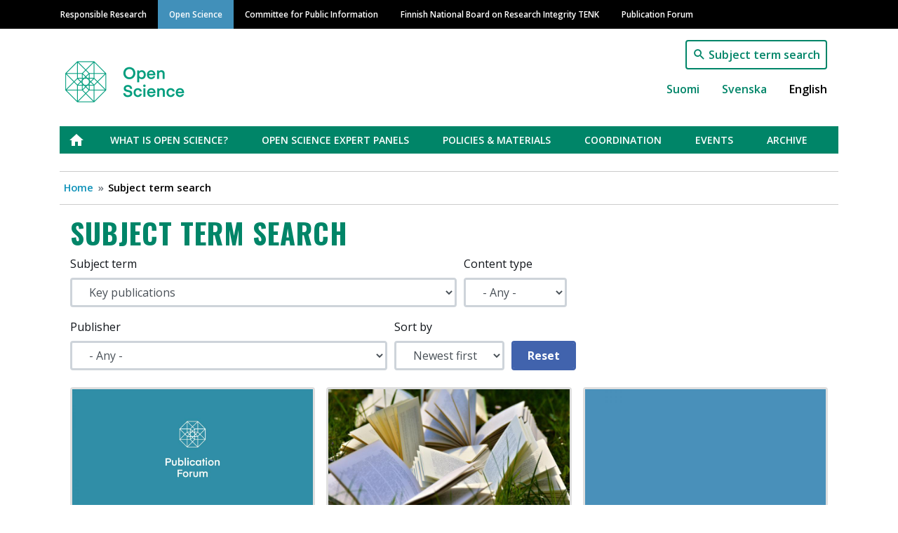

--- FILE ---
content_type: text/html; charset=UTF-8
request_url: https://avointiede.fi/en/search?field_tags_target_id=146
body_size: 57190
content:
<!DOCTYPE html>
<html lang="en" dir="ltr" prefix="content: http://purl.org/rss/1.0/modules/content/  dc: http://purl.org/dc/terms/  foaf: http://xmlns.com/foaf/0.1/  og: http://ogp.me/ns#  rdfs: http://www.w3.org/2000/01/rdf-schema#  schema: http://schema.org/  sioc: http://rdfs.org/sioc/ns#  sioct: http://rdfs.org/sioc/types#  skos: http://www.w3.org/2004/02/skos/core#  xsd: http://www.w3.org/2001/XMLSchema# ">
  <head>
    <meta charset="utf-8" />
<noscript><style>form.antibot * :not(.antibot-message) { display: none !important; }</style>
</noscript><link rel="canonical" href="https://avointiede.fi/en/search" />
<meta property="og:site_name" content="Open Science" />
<meta property="og:type" content="website" />
<meta property="og:url" content="https://avointiede.fi/en/search" />
<meta property="og:title" content="Subject term search" />
<meta name="Generator" content="Drupal 9 (https://www.drupal.org)" />
<meta name="MobileOptimized" content="width" />
<meta name="HandheldFriendly" content="true" />
<meta name="viewport" content="width=device-width, initial-scale=1, shrink-to-fit=no" />
<meta http-equiv="x-ua-compatible" content="ie=edge" />
<link rel="icon" href="/themes/custom/vastuullinentiede/favicon.ico" type="image/vnd.microsoft.icon" />
<link rel="icon" href="/themes/custom/vastuullinentiede/favicons/avointiede_fi/android-chrome-192x192.png" sizes="192x192" />
<link rel="icon" href="/themes/custom/vastuullinentiede/favicons/avointiede_fi/android-chrome-256x256.png" sizes="256x256" />
<link rel="apple-touch-icon" href="/themes/custom/vastuullinentiede/favicons/avointiede_fi/apple-touch-icon-180x180.png" sizes="180x180" />
<link rel="icon" href="/themes/custom/vastuullinentiede/favicons/avointiede_fi/favicon-16x16.png" sizes="16x16" />
<link rel="icon" href="/themes/custom/vastuullinentiede/favicons/avointiede_fi/favicon-32x32.png" sizes="32x32" />
<link rel="manifest" href="/themes/custom/vastuullinentiede/favicons/avointiede_fi/site.webmanifest" />
<link rel="mask-icon" color="#5bbad5" href="/themes/custom/vastuullinentiede/favicons/avointiede_fi/safari-pinned-tab.svg" />
<meta content="#ffffff" name="msapplication-TileColor" />
<meta content="#ffffff" name="theme-color" />
<link rel="shortcut icon" href="/themes/custom/vastuullinentiede/favicons/avointiede_fi/favicon.ico" type="image/vnd.microsoft.icon" />
<script type="text/javascript">
var _paq = window._paq = window._paq || [];
_paq.push(['trackPageView']);
_paq.push(['enableLinkTracking']);
(function() {
var u="https://ma.tsv.fi/";
_paq.push(['setTrackerUrl', u+'matomo.php']);
_paq.push(['setSiteId', '3']);
var d=document, g=d.createElement('script'), s=d.getElementsByTagName('script')[0];
g.async=true; g.src=u+'matomo.js'; s.parentNode.insertBefore(g,s);
// Call disableCookies before calling trackPageView 
_paq.push(['disableCookies']);
_paq.push(['trackPageView']);
})();
</script>

    <title>Subject term search | Open Science</title>
    <link rel="stylesheet" media="all" href="/sites/default/files/css/css_RR5UlBj_hZzlsdDY4SzOiPQL0iB3oUNzFqvA-o0Ns7g.css" />
<link rel="stylesheet" media="all" href="/sites/default/files/css/css_PpFPRa-reoBoHbX9cU35nxphX38QGT1K9AFAXW1IDQc.css" />
<link rel="stylesheet" media="print" href="/sites/default/files/css/css_Z5jMg7P_bjcW9iUzujI7oaechMyxQTUqZhHJ_aYSq04.css" />
<link rel="stylesheet" media="all" href="/sites/default/files/css/css_SG_7b83EHAAWlbbAHCe4XVYLyV-y9ZV35NI1GKn7lhk.css" />

    
  </head>
  <body class="avointiede-fi layout-no-sidebars page-view-cross-domain-search subject-term-search path-haku">
    <a href="#main-content" class="visually-hidden focusable skip-link">
      Skip to main content
    </a>
    
      <div class="dialog-off-canvas-main-canvas" data-off-canvas-main-canvas>
    <div id="page-wrapper">
  <div id="page">
    <header id="header" class="header" role="banner" aria-label="Site header">
                        <div class="site-top-header col-12 clearfix">
              <section class="row region region-top-header">
    <div class="container">
  <div class="row">
    <nav role="navigation" aria-labelledby="main-menu-label" id="block-system-menu-block-main" class="navbar navbar-dark navbar-expand-lg block block-menu navigation menu--main">
                                
      <h2 class="sr-only" id="main-menu-label">Main navigation</h2>
      

                    
              <a href=#" class="navbar-toggler collapsed" role="button" data-toggle="collapse" data-target="#navbar-site" aria-controls="navbar-site" aria-expanded="false" aria-label="Expand">
        Menu<div class="navbar-toggler-icon"></div>
      </a>
      <div class="navbar-search-button"><a href="/en/search"></a></div>
      <div class="navbar-collapse collapse" id="navbar-site">
        <ul class="clearfix nav">
                    <li class="nav-item">
                <a href="https://vastuullinentiede.fi/en/responsible-research" class="nav-link" data-drupal-link-system-path="node/125">Responsible Research</a>
              </li>
                <li class="nav-item">
                <a href="https://avointiede.fi/en/open-science" class="nav-link" data-drupal-link-system-path="node/126">Open Science</a>
              </li>
                <li class="nav-item">
                <a href="https://tjnk.fi/en/committee-public-information" class="nav-link" data-drupal-link-system-path="node/253">Committee for Public Information</a>
              </li>
                <li class="nav-item">
                <a href="https://tenk.fi/en/finnish-national-board-research-integrity-tenk" class="nav-link" data-drupal-link-system-path="node/283">Finnish National Board on Research Integrity TENK</a>
              </li>
                <li class="nav-item">
                <a href="https://julkaisufoorumi.fi/en/julkaisufoorumi" class="nav-link" data-drupal-link-system-path="node/562">Publication Forum</a>
              </li>
        </ul>
          </div>
      


          </nav>
  </div>
</div>

  </section>

          </div>
                <nav class="navbar navbar-expand-xs" id="navbar-main">
                    <div class="container">
                              <div class="branding-wrapper">
              <div class="navbar-brand">
          <a href="/en" title="Home" rel="home" class="navbar-brand">
                          <img class="site-logo" src="https://avointiede.fi/themes/custom/vastuullinentiede/img/logo-avointiede-en.png" alt="Home" class="img-fluid d-inline-block align-top" />
                      </a>
        </div>
                        </div>
  <div class="language-switcher-language-url vati-block-right block block-language block-language-blocklanguage-interface" id="block-language-block-language-interface" role="navigation">
  
    
      <div class="content">
      

<div class="search-button"><a href="/en/search">Subject term search</a></div>

  <nav class="links nav links-inline language-switcher-language-url"><span hreflang="fi" data-drupal-link-query="{&quot;field_tags_target_id&quot;:&quot;146&quot;}" data-drupal-link-system-path="haku" class="fi nav-link"><a href="/fi/haku?field_tags_target_id=146" class="language-link" hreflang="fi" data-drupal-link-query="{&quot;field_tags_target_id&quot;:&quot;146&quot;}" data-drupal-link-system-path="haku">Suomi</a></span><span hreflang="sv" data-drupal-link-query="{&quot;field_tags_target_id&quot;:&quot;146&quot;}" data-drupal-link-system-path="haku" class="sv nav-link"><a href="/sv/sok?field_tags_target_id=146" class="language-link" hreflang="sv" data-drupal-link-query="{&quot;field_tags_target_id&quot;:&quot;146&quot;}" data-drupal-link-system-path="haku">Svenska</a></span><span hreflang="en" data-drupal-link-query="{&quot;field_tags_target_id&quot;:&quot;146&quot;}" data-drupal-link-system-path="haku" class="en nav-link is-active"><a href="/en/search?field_tags_target_id=146" class="language-link is-active" hreflang="en" data-drupal-link-query="{&quot;field_tags_target_id&quot;:&quot;146&quot;}" data-drupal-link-system-path="haku">English</a></span></nav>

    </div>
  </div>


                                </div>
                  </nav>
                  <div class="site-post-header container clearfix">
              <section class="row region region-post-header">
    <div class="container">
  <div class="row">
    <nav role="navigation" aria-labelledby="open-science-menu-label" id="block-system-menu-block-open-science" class="block block-menu navigation menu--open-science">
                                
      <h2 class="sr-only" id="open-science-menu-label">Avoin tiede</h2>
      

                    
              <ul class="clearfix nav">
                    <li class="nav-item">
                <a href="https://avointiede.fi/en/open-science" class="nav-link" data-drupal-link-system-path="node/126">Etusivu</a>
              </li>
                <li class="nav-item menu-item--collapsed">
                <a href="https://avointiede.fi/en/what-open-science" class="nav-link" data-drupal-link-system-path="node/276">What is open science?</a>
              </li>
                <li class="nav-item menu-item--collapsed">
                <a href="https://avointiede.fi/en/open-science-expert-panels" class="nav-link" data-drupal-link-system-path="node/130">Open Science Expert Panels</a>
              </li>
                <li class="nav-item menu-item--collapsed">
                <a href="https://avointiede.fi/en/open-science-and-research-policies" class="nav-link" data-drupal-link-system-path="node/131">Policies &amp; materials</a>
              </li>
                <li class="nav-item menu-item--collapsed">
                <a href="https://avointiede.fi/en/open-science-coordination" class="nav-link" data-drupal-link-system-path="node/128">Coordination</a>
              </li>
                <li class="nav-item menu-item--collapsed">
                <a href="https://avointiede.fi/en/eventpage" class="nav-link" data-drupal-link-system-path="node/1559">Events</a>
              </li>
                <li class="nav-item menu-item--collapsed">
                <a href="https://avointiede.fi/en/open-science-archive" class="nav-link" data-drupal-link-system-path="node/190">Archive</a>
              </li>
        </ul>
  


          </nav>
  </div>
</div><div id="block-system-breadcrumb-block" class="block block-system block-system-breadcrumb-block container">
  
    
      <div class="content">
      

  <nav role="navigation" aria-label="breadcrumb">
    <ol class="breadcrumb">
                  <li class="breadcrumb-item">
          <a href="/en">Home</a>
        </li>
                        <li class="breadcrumb-item active">
          Subject term search
        </li>
              </ol>
  </nav>

    </div>
  </div>

  </section>

          </div>
                  </header>
    <div id="main-wrapper" class="layout-main-wrapper clearfix">
              <div id="main" class="container">
          <div class="row row-offcanvas row-offcanvas-left clearfix">
              <main class="main-content col order-first" id="content" role="main">
                <section class="section">
                  <a id="main-content" tabindex="-1"></a>
                    <div class="views-element-container col-auto"><div class="view view-cross-domain-search view-id-cross_domain_search view-display-id-page_1 js-view-dom-id-01a2725f79c28de5d902fe1d1bfb4052022dcec4237a763a5ed0e4225c4e7ba2">
  
    
      <div class="view-header">
      <div class="d-flex flex-wrap">
  <h1 class="title">Subject term search</h1>
</div>
    </div>
        <div class="view-filters">
      
<form class="views-exposed-form bef-exposed-form" data-bef-auto-submit-full-form="" data-bef-auto-submit="" data-bef-auto-submit-delay="500" data-drupal-selector="views-exposed-form-cross-domain-search-page-1" action="/en/search" method="get" id="views-exposed-form-cross-domain-search-page-1" accept-charset="UTF-8">
  <div class="form-row">
  


  <fieldset class="js-form-item js-form-type-select form-type-select js-form-item-field-tags-target-id form-item-field-tags-target-id form-group col-auto">
          <label for="edit-field-tags-target-id">Subject term</label>
                
<select data-drupal-selector="edit-field-tags-target-id" id="edit-field-tags-target-id" name="field_tags_target_id" class="form-select form-control"><option value="All">- Any -</option><option value="153">Authorship</option><option value="170">Citizen science</option><option value="217">Coordination</option><option value="154">Copyright</option><option value="88">Corporate collaboration</option><option value="176">Culture of open scholarship</option><option value="135">Data protection</option><option value="493">Eettiset periaatteet</option><option value="160">Effects and impact of research</option><option value="358">EOSC</option><option value="456">EOSC-FF</option><option value="492">Ethical principles</option><option value="148">Ethical review</option><option value="495">Ethical review</option><option value="147">Experts</option><option value="173">Freedom of research</option><option value="440">Freedom of speech</option><option value="151">Funding</option><option value="270">Grants</option><option value="437">Helsinki Initiative on Multilingualism in Scholarly Communication</option><option value="421">JUFO portal</option><option value="146" selected="selected">Key publications</option><option value="322">Learned societies</option><option value="372">Legal affairs</option><option value="386">Media</option><option value="171">Metrics</option><option value="271">Non-fiction</option><option value="172">Open education</option><option value="118">Open science</option><option value="443">Open science architecture</option><option value="427">Open science awards</option><option value="266">Open science monitoring</option><option value="500">Opinnäytetyö</option><option value="502">Opinnäytetyö</option><option value="504">Opinnäytetyö</option><option value="161">Peer review</option><option value="306">Publication Forum</option><option value="373">Publication Forum classification</option><option value="382">Public information</option><option value="169">Publishing</option><option value="272">Purchase subsidies</option><option value="115">Research data</option><option value="496">Research ethics</option><option value="159">Research ethics and research integrity</option><option value="445">Research integrity (RI)</option><option value="422">Research Integrity Barometer</option><option value="158">Research misconduct</option><option value="156">Research policy</option><option value="167">Responsible assessment</option><option value="423">Science barometer</option><option value="362">Science capital</option><option value="175">Science communication</option><option value="174">Science education</option><option value="485">Science forum</option><option value="228">State Awards</option><option value="488">Tiedonjulkistamisen eettiset ohjeet</option><option value="505">Tutkimus ja kehitys</option><option value="506">Tutkimusturvallisuus</option><option value="448">UNESCO</option></select>
                  </fieldset>



  <fieldset class="js-form-item js-form-type-select form-type-select js-form-item-type form-item-type form-group col-auto">
          <label for="edit-type">Content type</label>
                
<select data-drupal-selector="edit-type" id="edit-type" name="type" class="form-select form-control"><option value="All" selected="selected">- Any -</option><option value="article">Article</option><option value="page">Basic page</option><option value="event">Events</option><option value="topical">News</option></select>
                  </fieldset>



  <fieldset class="js-form-item js-form-type-select form-type-select js-form-item-field-domain-source-target-id form-item-field-domain-source-target-id form-group col-auto">
          <label for="edit-field-domain-source-target-id">Publisher</label>
                
<select data-drupal-selector="edit-field-domain-source-target-id" id="edit-field-domain-source-target-id" name="field_domain_source_target_id" class="form-select form-control"><option value="All" selected="selected">- Any -</option><option value="tjnk_fi">Committee for Public Information</option><option value="tenk_fi">Finnish National Board on Research Integrity TENK</option><option value="avointiede_fi">Open science</option><option value="julkaisufoorumi_fi">Publication Forum</option><option value="vastuullinentiede_fi">Responsible Research</option></select>
                  </fieldset>



  <fieldset class="js-form-item js-form-type-select form-type-select js-form-item-sort-by form-item-sort-by form-group col-auto">
          <label for="edit-sort-by">Sort by</label>
                
<select data-drupal-selector="edit-sort-by" id="edit-sort-by" name="sort_by" class="form-select form-control"><option value="created_1" selected="selected">Newest first</option><option value="created">Oldest first</option><option value="title">Title</option></select>
                  </fieldset>
<div data-drupal-selector="edit-actions" class="form-actions js-form-wrapper form-group col-auto" id="edit-actions"><input data-bef-auto-submit-click="" class="js-hide button js-form-submit form-submit btn btn-primary form-control" data-drupal-selector="edit-submit-cross-domain-search" type="submit" id="edit-submit-cross-domain-search" value="Hae" />
<input data-drupal-selector="edit-reset-cross-domain-search" type="submit" id="edit-reset-cross-domain-search" name="reset" value="Reset" class="button js-form-submit form-submit btn btn-primary form-control" />
</div>

</div>

</form>

    </div>
    
      <div class="view-content row">
        <div class="views-view-grid horizontal cols-12 clearfix col">
            <div class="views-row clearfix row-1">
                  <div class="card">
            

<article role="article" about="https://julkaisufoorumi.fi/en/user-guide" class="node node--type-page node--promoted node--view-mode-search-result-card clearfix">
  <div class="node__content clearfix">

          <div class="field field--name-field-main-image field--type-image field--label-hidden field__item">
                        <a href="https://julkaisufoorumi.fi/en/user-guide">
            <picture>
                  <source srcset="/sites/default/files/styles/node_lift_image_lg/public/vati/default_julkaisufoorumi_fi_en.jpg?itok=ABRUDNFR 1x" media="all and (min-width: 75em)" type="image/jpeg"/>
              <source srcset="/sites/default/files/styles/node_lift_image_lg/public/vati/default_julkaisufoorumi_fi_en.jpg?itok=ABRUDNFR 1x" media="all and (min-width: 62em) and (max-width: 74.99em)" type="image/jpeg"/>
              <source srcset="/sites/default/files/styles/node_lift_image/public/vati/default_julkaisufoorumi_fi_en.jpg?itok=u66Sxeqa 1x" media="all and (min-width: 48em) and (max-width: 61.99em)" type="image/jpeg"/>
              <source srcset="/sites/default/files/styles/node_lift_image/public/vati/default_julkaisufoorumi_fi_en.jpg?itok=u66Sxeqa 1x" media="all and (min-width: 34em) and (max-width: 47.99em)" type="image/jpeg"/>
                  <img src="/sites/default/files/styles/node_lift_image_sm/public/vati/default_julkaisufoorumi_fi_en.jpg?itok=sLkSQwQ2" alt="" typeof="foaf:Image" />

  </picture>

        </a>
      </div>
    
    <div class="search-result-content">
      <div class="search-result-title">
        <strong class="node__title">
          <a href="https://julkaisufoorumi.fi/en/user-guide" rel="bookmark"><span class="field field--name-title field--type-string field--label-hidden">User guide</span>
</a>
        </strong>
      </div>

      <div class="search-result-dates">
                  21.1.2025
              </div>

      <div class="search-result-location">
        
      </div>

      <div class="search-result-body">
                  User guide for the Publication Forum classification

The Publication Forum is a publication channel classification system implemented by the Finnish scientific community that supports the evaluation of the quality of research output. This user guide
              </div>

      <div>
        
      </div>

      <div>
        
      <div class="field field--name-field-tags field--type-entity-reference field--label-hidden field__items">
              <div class="field__item"><a href="/en/subject-term/key-publications" hreflang="en">Key publications</a></div>
          </div>
  
      </div>

      <div>
         <a href="https://julkaisufoorumi.fi/en/user-guide">
            <div class="field field--name-field-domain-source field--type-entity-reference field--label-hidden field__item">Publication Forum</div>
      </a>
      </div>
    </div>

  </div>
</article>

          </div>
                  <div class="card">
            

<article role="article" about="https://avointiede.fi/en/news/have-your-say-policy-component-anthologies-and-monographs" class="node node--type-topical node--view-mode-search-result-card clearfix">
  <div class="node__content clearfix">

          
            <div class="field field--name-field-main-image field--type-image field--label-hidden field__item">  <a href="https://avointiede.fi/en/news/have-your-say-policy-component-anthologies-and-monographs"><img loading="lazy" src="/sites/default/files/styles/node_lift_image/public/pexels-pixabay-415078.jpg?itok=rfgYXgCF" width="800" height="400" alt="Pile of open books scattered on grass." typeof="foaf:Image" class="image-style-node-lift-image" />

</a>
</div>
      
    
    <div class="search-result-content">
      <div class="search-result-title">
        <strong class="node__title">
          <a href="https://avointiede.fi/en/news/have-your-say-policy-component-anthologies-and-monographs" rel="bookmark"><span class="field field--name-title field--type-string field--label-hidden">Have your say on the policy component for anthologies and monographs</span>
</a>
        </strong>
      </div>

      <div class="search-result-dates">
                  2.8.2024
              </div>

      <div class="search-result-location">
        
      </div>

      <div class="search-result-body">
                  The draft for a policy component on open access to anthologies and monographs is open for a second round of comments  5.8.–13.9.2024.
              </div>

      <div>
        
      </div>

      <div>
        
      <div class="field field--name-field-tags field--type-entity-reference field--label-hidden field__items">
              <div class="field__item"><a href="/en/subject-term/publishing" hreflang="en">Publishing</a></div>
              <div class="field__item"><a href="/en/subject-term/key-publications" hreflang="en">Key publications</a></div>
          </div>
  
      </div>

      <div>
         <a href="https://avointiede.fi/en/news/have-your-say-policy-component-anthologies-and-monographs">
            <div class="field field--name-field-domain-source field--type-entity-reference field--label-hidden field__item">Open science</div>
      </a>
      </div>
    </div>

  </div>
</article>

          </div>
                  <div class="card">
            

<article role="article" about="/en/open-science-expert-panels/culture-open-scholarship/expert-panel-outputs" class="node node--type-page node--promoted node--view-mode-search-result-card clearfix">
  <div class="node__content clearfix">

          <div class="field field--name-field-main-image field--type-image field--label-hidden field__item">
                        <a href="/en/open-science-expert-panels/culture-open-scholarship/expert-panel-outputs">
            <picture>
                  <source srcset="/sites/default/files/styles/node_lift_image_lg/public/vati/default__en.jpg?itok=qRxlthAE 1x" media="all and (min-width: 75em)" type="image/jpeg"/>
              <source srcset="/sites/default/files/styles/node_lift_image_lg/public/vati/default__en.jpg?itok=qRxlthAE 1x" media="all and (min-width: 62em) and (max-width: 74.99em)" type="image/jpeg"/>
              <source srcset="/sites/default/files/styles/node_lift_image/public/vati/default__en.jpg?itok=aQ-15meC 1x" media="all and (min-width: 48em) and (max-width: 61.99em)" type="image/jpeg"/>
              <source srcset="/sites/default/files/styles/node_lift_image/public/vati/default__en.jpg?itok=aQ-15meC 1x" media="all and (min-width: 34em) and (max-width: 47.99em)" type="image/jpeg"/>
                  <img src="/sites/default/files/styles/node_lift_image_sm/public/vati/default__en.jpg?itok=JQWyy__4" alt="" typeof="foaf:Image" />

  </picture>

        </a>
      </div>
    
    <div class="search-result-content">
      <div class="search-result-title">
        <strong class="node__title">
          <a href="/en/open-science-expert-panels/culture-open-scholarship/expert-panel-outputs" rel="bookmark"><span class="field field--name-title field--type-string field--label-hidden">Expert panel outputs</span>
</a>
        </strong>
      </div>

      <div class="search-result-dates">
                  10.6.2024
              </div>

      <div class="search-result-location">
        
      </div>

      <div class="search-result-body">
                  Policies and Recommendations

Policy for open scholarship (2022)
	Recommendation for citizen science (2022)
	Open science recommendation and checklist for research, development and innovation activities in collaboration between research organisations and
              </div>

      <div>
        
      </div>

      <div>
        
      <div class="field field--name-field-tags field--type-entity-reference field--label-hidden field__items">
              <div class="field__item"><a href="/en/subject-term/culture-open-scholarship" hreflang="en">Culture of open scholarship</a></div>
              <div class="field__item"><a href="/en/subject-term/key-publications" hreflang="en">Key publications</a></div>
          </div>
  
      </div>

      <div>
         <a href="/en/open-science-expert-panels/culture-open-scholarship/expert-panel-outputs"></a>
      </div>
    </div>

  </div>
</article>

          </div>
                  <div class="card">
            

<article role="article" about="https://avointiede.fi/en/news/new-policy-component-advance-open-access-theses" class="node node--type-topical node--view-mode-search-result-card clearfix">
  <div class="node__content clearfix">

          
            <div class="field field--name-field-main-image field--type-image field--label-hidden field__item">  <a href="https://avointiede.fi/en/news/new-policy-component-advance-open-access-theses"><img loading="lazy" src="/sites/default/files/styles/node_lift_image/public/opinnaytetyot2.jpg?itok=7nQbzKC0" width="800" height="400" alt="Black and white photo of party in fancy dress." typeof="foaf:Image" class="image-style-node-lift-image" />

</a>
</div>
      
    
    <div class="search-result-content">
      <div class="search-result-title">
        <strong class="node__title">
          <a href="https://avointiede.fi/en/news/new-policy-component-advance-open-access-theses" rel="bookmark"><span class="field field--name-title field--type-string field--label-hidden">New policy component to advance open access to theses</span>
</a>
        </strong>
      </div>

      <div class="search-result-dates">
                  3.6.2024
              </div>

      <div class="search-result-location">
        
      </div>

      <div class="search-result-body">
                  The policy component on open access to theses was published during the Open Science Summer Conference 3.6.2024.
              </div>

      <div>
        
      </div>

      <div>
        
      <div class="field field--name-field-tags field--type-entity-reference field--label-hidden field__items">
              <div class="field__item"><a href="/en/subject-term/open-education" hreflang="en">Open education</a></div>
              <div class="field__item"><a href="/en/subject-term/policy-open-education-and-educational-resources" hreflang="en">Policy for Open Education and Educational Resources</a></div>
              <div class="field__item"><a href="/en/subject-term/policy-open-access-scholarly-publications" hreflang="en">Policy for Open Access to Scholarly Publications</a></div>
              <div class="field__item"><a href="/en/subject-term/publishing" hreflang="en">Publishing</a></div>
              <div class="field__item"><a href="/en/subject-term/key-publications" hreflang="en">Key publications</a></div>
          </div>
  
      </div>

      <div>
         <a href="https://avointiede.fi/en/news/new-policy-component-advance-open-access-theses">
            <div class="field field--name-field-domain-source field--type-entity-reference field--label-hidden field__item">Open science</div>
      </a>
      </div>
    </div>

  </div>
</article>

          </div>
                  <div class="card">
            

<article role="article" about="https://avointiede.fi/en/news/how-does-research-data-become-fair-beginning-new-guidelines-researchers-published" class="node node--type-topical node--view-mode-search-result-card clearfix">
  <div class="node__content clearfix">

          
            <div class="field field--name-field-main-image field--type-image field--label-hidden field__item">  <a href="https://avointiede.fi/en/news/how-does-research-data-become-fair-beginning-new-guidelines-researchers-published"><img loading="lazy" src="/sites/default/files/styles/node_lift_image/public/FAIR-ohjeet%20kuvituskuva.jpg?itok=LAM5Nc5_" width="800" height="400" alt="Stock photo, red heart on text resembling programming code." typeof="foaf:Image" class="image-style-node-lift-image" />

</a>
</div>
      
    
    <div class="search-result-content">
      <div class="search-result-title">
        <strong class="node__title">
          <a href="https://avointiede.fi/en/news/how-does-research-data-become-fair-beginning-new-guidelines-researchers-published" rel="bookmark"><span class="field field--name-title field--type-string field--label-hidden">How does research data become FAIR from the beginning? New guidelines for researchers published</span>
</a>
        </strong>
      </div>

      <div class="search-result-dates">
                  7.6.2023
              </div>

      <div class="search-result-location">
        
      </div>

      <div class="search-result-body">
                  The guidelines prepared by an AVOTT working group can be applied to the needs of each organization, and they can be used freely to support research activities.
              </div>

      <div>
        
      </div>

      <div>
        
      <div class="field field--name-field-tags field--type-entity-reference field--label-hidden field__items">
              <div class="field__item"><a href="/en/subject-term/research-data" hreflang="en">Research data</a></div>
              <div class="field__item"><a href="/en/subject-term/open-science" hreflang="en">Open science</a></div>
              <div class="field__item"><a href="/en/subject-term/key-publications" hreflang="en">Key publications</a></div>
          </div>
  
      </div>

      <div>
         <a href="https://avointiede.fi/en/news/how-does-research-data-become-fair-beginning-new-guidelines-researchers-published">
            <div class="field field--name-field-domain-source field--type-entity-reference field--label-hidden field__item">Open science</div>
      </a>
      </div>
    </div>

  </div>
</article>

          </div>
                  <div class="card">
            

<article role="article" about="/en/policies-materials/policies-open-science-and-research-finland/policy-open-research-data-and-methods" class="node node--type-page node--promoted node--view-mode-search-result-card clearfix">
  <div class="node__content clearfix">

          
            <div class="field field--name-field-main-image field--type-image field--label-hidden field__item">  <a href="/en/policies-materials/policies-open-science-and-research-finland/policy-open-research-data-and-methods"><img loading="lazy" src="/sites/default/files/styles/node_lift_image/public/2023-06/data-nostokuva.jpg?itok=z24odeiM" width="800" height="400" alt="Stylized bar graph" typeof="foaf:Image" class="image-style-node-lift-image" />

</a>
</div>
      
    
    <div class="search-result-content">
      <div class="search-result-title">
        <strong class="node__title">
          <a href="/en/policies-materials/policies-open-science-and-research-finland/policy-open-research-data-and-methods" rel="bookmark"><span class="field field--name-title field--type-string field--label-hidden">Policy for Open research data and methods</span>
</a>
        </strong>
      </div>

      <div class="search-result-dates">
                  20.8.2021
              </div>

      <div class="search-result-location">
        
      </div>

      <div class="search-result-body">
                  The policy for open access to research data and methods consists of strategic principles common to the entire policy and two policy components in which objectives and actions are set out for each area. The strategic principles describe general
              </div>

      <div>
        
      </div>

      <div>
        
      <div class="field field--name-field-tags field--type-entity-reference field--label-hidden field__items">
              <div class="field__item"><a href="/en/subject-term/research-data" hreflang="en">Research data</a></div>
              <div class="field__item"><a href="/en/subject-term/open-science" hreflang="en">Open science</a></div>
              <div class="field__item"><a href="/en/subject-term/key-publications" hreflang="en">Key publications</a></div>
          </div>
  
      </div>

      <div>
         <a href="/en/policies-materials/policies-open-science-and-research-finland/policy-open-research-data-and-methods"></a>
      </div>
    </div>

  </div>
</article>

          </div>
                  <div class="card">
            

<article role="article" about="https://julkaisufoorumi.fi/en/news/publication-forum-self-evaluation-2010-2020" class="node node--type-topical node--view-mode-search-result-card clearfix">
  <div class="node__content clearfix">

          
            <div class="field field--name-field-main-image field--type-image field--label-hidden field__item">  <a href="https://julkaisufoorumi.fi/en/news/publication-forum-self-evaluation-2010-2020"><img loading="lazy" src="/sites/default/files/styles/node_lift_image/public/pexels-pixabay-278888.jpg?itok=_h9_F2lX" width="800" height="400" alt="Photo of wooden letters." typeof="foaf:Image" class="image-style-node-lift-image" />

</a>
</div>
      
    
    <div class="search-result-content">
      <div class="search-result-title">
        <strong class="node__title">
          <a href="https://julkaisufoorumi.fi/en/news/publication-forum-self-evaluation-2010-2020" rel="bookmark"><span class="field field--name-title field--type-string field--label-hidden">Publication Forum self-evaluation 2010-2020</span>
</a>
        </strong>
      </div>

      <div class="search-result-dates">
                  8.3.2021
              </div>

      <div class="search-result-location">
        
      </div>

      <div class="search-result-body">
                  The report examines the international context and organisation of the JUFO classification, the characteristics of JUFO levels as a quality indicator of universities’ publishing performance, and the trends of scholarly publishing in Finland.
              </div>

      <div>
        
      </div>

      <div>
        
      <div class="field field--name-field-tags field--type-entity-reference field--label-hidden field__items">
              <div class="field__item"><a href="/en/subject-term/publication-forum" hreflang="en">Publication Forum</a></div>
              <div class="field__item"><a href="/en/subject-term/key-publications" hreflang="en">Key publications</a></div>
          </div>
  
      </div>

      <div>
         <a href="https://julkaisufoorumi.fi/en/news/publication-forum-self-evaluation-2010-2020">
            <div class="field field--name-field-domain-source field--type-entity-reference field--label-hidden field__item">Publication Forum</div>
      </a>
      </div>
    </div>

  </div>
</article>

          </div>
                  <div class="card">
            

<article role="article" about="https://avointiede.fi/en/policies/policies-open-science-and-research-finland/open-education-and-educational-resources" class="node node--type-page node--promoted node--view-mode-search-result-card clearfix">
  <div class="node__content clearfix">

          
            <div class="field field--name-field-main-image field--type-image field--label-hidden field__item">  <a href="https://avointiede.fi/en/policies/policies-open-science-and-research-finland/open-education-and-educational-resources"><img loading="lazy" src="/sites/default/files/styles/node_lift_image/public/2021-08/Kuva1_0.jpg?itok=BINbdF23" width="800" height="400" alt="Oppiminen." typeof="foaf:Image" class="image-style-node-lift-image" />

</a>
</div>
      
    
    <div class="search-result-content">
      <div class="search-result-title">
        <strong class="node__title">
          <a href="https://avointiede.fi/en/policies/policies-open-science-and-research-finland/open-education-and-educational-resources" rel="bookmark"><span class="field field--name-title field--type-string field--label-hidden">Open education and educational resources</span>
</a>
        </strong>
      </div>

      <div class="search-result-dates">
                  2.12.2020
              </div>

      <div class="search-result-location">
        
      </div>

      <div class="search-result-body">
                  National policy on Open education and educational resources elaborates the objective defined in the Declaration for open science and research that creating, using and joint development of open educational resources and other open educational practices are
              </div>

      <div>
        
      </div>

      <div>
        
      <div class="field field--name-field-tags field--type-entity-reference field--label-hidden field__items">
              <div class="field__item"><a href="/en/subject-term/open-education" hreflang="en">Open education</a></div>
              <div class="field__item"><a href="/en/subject-term/open-science" hreflang="en">Open science</a></div>
              <div class="field__item"><a href="/en/subject-term/key-publications" hreflang="en">Key publications</a></div>
          </div>
  
      </div>

      <div>
         <a href="https://avointiede.fi/en/policies/policies-open-science-and-research-finland/open-education-and-educational-resources">
            <div class="field field--name-field-domain-source field--type-entity-reference field--label-hidden field__item">Open science</div>
      </a>
      </div>
    </div>

  </div>
</article>

          </div>
                  <div class="card">
            

<article role="article" about="https://avointiede.fi/en/policies-materials/recommendations-open-science-and-research-finland" class="node node--type-page node--promoted node--view-mode-search-result-card clearfix">
  <div class="node__content clearfix">

          
            <div class="field field--name-field-main-image field--type-image field--label-hidden field__item">  <a href="https://avointiede.fi/en/policies-materials/recommendations-open-science-and-research-finland"><img loading="lazy" src="/sites/default/files/styles/node_lift_image/public/2020-02/linjaukset.png?itok=NLXaS1yo" width="800" height="400" alt="Kuvituskuva." typeof="foaf:Image" class="image-style-node-lift-image" />

</a>
</div>
      
    
    <div class="search-result-content">
      <div class="search-result-title">
        <strong class="node__title">
          <a href="https://avointiede.fi/en/policies-materials/recommendations-open-science-and-research-finland" rel="bookmark"><span class="field field--name-title field--type-string field--label-hidden">Recommendations on open science and research in Finland</span>
</a>
        </strong>
      </div>

      <div class="search-result-dates">
                  27.10.2020
              </div>

      <div class="search-result-location">
        
      </div>

      <div class="search-result-body">
                   

Recommendations on Open Scholarship

Criteria for a good knowledge base (2024)
	The self-evaluation tool for culture of open scholarship services (2022)
	Open science recommendation and checklist for research, development and innovation activities in
              </div>

      <div>
        
      </div>

      <div>
        
      <div class="field field--name-field-tags field--type-entity-reference field--label-hidden field__items">
              <div class="field__item"><a href="/en/subject-term/experts" hreflang="en">Experts</a></div>
              <div class="field__item"><a href="/en/subject-term/key-publications" hreflang="en">Key publications</a></div>
          </div>
  
      </div>

      <div>
         <a href="https://avointiede.fi/en/policies-materials/recommendations-open-science-and-research-finland">
            <div class="field field--name-field-domain-source field--type-entity-reference field--label-hidden field__item">Open science</div>
      </a>
      </div>
    </div>

  </div>
</article>

          </div>
                  <div class="card">
            

<article role="article" about="https://avointiede.fi/en/news/sign-declaration-open-science-and-research" class="node node--type-topical node--view-mode-search-result-card clearfix">
  <div class="node__content clearfix">

          
            <div class="field field--name-field-main-image field--type-image field--label-hidden field__item">  <a href="https://avointiede.fi/en/news/sign-declaration-open-science-and-research"><img loading="lazy" src="/sites/default/files/styles/node_lift_image/public/cytonn-photography-GJao3ZTX9gU-unsplash.jpg?itok=I1DicTiX" width="800" height="400" alt="Illustration" typeof="foaf:Image" class="image-style-node-lift-image" />

</a>
</div>
      
    
    <div class="search-result-content">
      <div class="search-result-title">
        <strong class="node__title">
          <a href="https://avointiede.fi/en/news/sign-declaration-open-science-and-research" rel="bookmark"><span class="field field--name-title field--type-string field--label-hidden">Sign the Declaration for Open Science and Research!</span>
</a>
        </strong>
      </div>

      <div class="search-result-dates">
                  15.6.2020
              </div>

      <div class="search-result-location">
        
      </div>

      <div class="search-result-body">
                  As of 24.11.2022, 72 organisations and 86 individuals have signed the Declaration for Open Science and Research. Now you too have the opportunity to express your commitment.
              </div>

      <div>
        
      </div>

      <div>
        
      <div class="field field--name-field-tags field--type-entity-reference field--label-hidden field__items">
              <div class="field__item"><a href="/en/subject-term/open-science" hreflang="en">Open science</a></div>
              <div class="field__item"><a href="/en/subject-term/key-publications" hreflang="en">Key publications</a></div>
          </div>
  
      </div>

      <div>
         <a href="https://avointiede.fi/en/news/sign-declaration-open-science-and-research">
            <div class="field field--name-field-domain-source field--type-entity-reference field--label-hidden field__item">Open science</div>
      </a>
      </div>
    </div>

  </div>
</article>

          </div>
                  <div class="card">
            

<article role="article" about="https://tjnk.fi/en/tjnk/publications" class="node node--type-page node--promoted node--view-mode-search-result-card clearfix">
  <div class="node__content clearfix">

          <div class="field field--name-field-main-image field--type-image field--label-hidden field__item">
                        <a href="https://tjnk.fi/en/tjnk/publications">
            <picture>
                  <source srcset="/sites/default/files/styles/node_lift_image_lg/public/vati/default_tjnk_fi_en.jpg?itok=I8CQNkzs 1x" media="all and (min-width: 75em)" type="image/jpeg"/>
              <source srcset="/sites/default/files/styles/node_lift_image_lg/public/vati/default_tjnk_fi_en.jpg?itok=I8CQNkzs 1x" media="all and (min-width: 62em) and (max-width: 74.99em)" type="image/jpeg"/>
              <source srcset="/sites/default/files/styles/node_lift_image/public/vati/default_tjnk_fi_en.jpg?itok=NEiwQzDO 1x" media="all and (min-width: 48em) and (max-width: 61.99em)" type="image/jpeg"/>
              <source srcset="/sites/default/files/styles/node_lift_image/public/vati/default_tjnk_fi_en.jpg?itok=NEiwQzDO 1x" media="all and (min-width: 34em) and (max-width: 47.99em)" type="image/jpeg"/>
                  <img src="/sites/default/files/styles/node_lift_image_sm/public/vati/default_tjnk_fi_en.jpg?itok=MmgZQonX" alt="" typeof="foaf:Image" />

  </picture>

        </a>
      </div>
    
    <div class="search-result-content">
      <div class="search-result-title">
        <strong class="node__title">
          <a href="https://tjnk.fi/en/tjnk/publications" rel="bookmark"><span class="field field--name-title field--type-string field--label-hidden">Publications</span>
</a>
        </strong>
      </div>

      <div class="search-result-dates">
                  1.6.2020
              </div>

      <div class="search-result-location">
        
      </div>

      <div class="search-result-body">
                  Here you will find publications of the Committee for Public Information including the memoranda, reports and other material created in conjunction with or relation to the Committee’s operations.

Scientific literacy changes the world. Science education
              </div>

      <div>
        
      </div>

      <div>
        
      <div class="field field--name-field-tags field--type-entity-reference field--label-hidden field__items">
              <div class="field__item"><a href="/en/subject-term/science-communication" hreflang="en">Science communication</a></div>
              <div class="field__item"><a href="/en/subject-term/key-publications" hreflang="en">Key publications</a></div>
          </div>
  
      </div>

      <div>
         <a href="https://tjnk.fi/en/tjnk/publications">
            <div class="field field--name-field-domain-source field--type-entity-reference field--label-hidden field__item">Committee for Public Information</div>
      </a>
      </div>
    </div>

  </div>
</article>

          </div>
                  <div class="card">
            

<article role="article" about="https://tenk.fi/en/advice-and-materials" class="node node--type-page node--promoted node--view-mode-search-result-card clearfix">
  <div class="node__content clearfix">

          <div class="field field--name-field-main-image field--type-image field--label-hidden field__item">
                        <a href="https://tenk.fi/en/advice-and-materials">
            <picture>
                  <source srcset="/sites/default/files/styles/node_lift_image_lg/public/vati/default_tenk_fi_en.jpg?itok=vuWfeoFu 1x" media="all and (min-width: 75em)" type="image/jpeg"/>
              <source srcset="/sites/default/files/styles/node_lift_image_lg/public/vati/default_tenk_fi_en.jpg?itok=vuWfeoFu 1x" media="all and (min-width: 62em) and (max-width: 74.99em)" type="image/jpeg"/>
              <source srcset="/sites/default/files/styles/node_lift_image/public/vati/default_tenk_fi_en.jpg?itok=0bJ_Q1o_ 1x" media="all and (min-width: 48em) and (max-width: 61.99em)" type="image/jpeg"/>
              <source srcset="/sites/default/files/styles/node_lift_image/public/vati/default_tenk_fi_en.jpg?itok=0bJ_Q1o_ 1x" media="all and (min-width: 34em) and (max-width: 47.99em)" type="image/jpeg"/>
                  <img src="/sites/default/files/styles/node_lift_image_sm/public/vati/default_tenk_fi_en.jpg?itok=LiCKo_O3" alt="" typeof="foaf:Image" />

  </picture>

        </a>
      </div>
    
    <div class="search-result-content">
      <div class="search-result-title">
        <strong class="node__title">
          <a href="https://tenk.fi/en/advice-and-materials" rel="bookmark"><span class="field field--name-title field--type-string field--label-hidden">Advice and Materials</span>
</a>
        </strong>
      </div>

      <div class="search-result-dates">
                  21.4.2020
              </div>

      <div class="search-result-location">
        
      </div>

      <div class="search-result-body">
                  On this page you will find TENK&#039;s guidelines and other publications in PDF format. Text-only versions of central publications are available on separate pages. All material published after 1.1.2021 is licensed with a CC BY 4.0 license unless otherwise
              </div>

      <div>
        
      </div>

      <div>
        
      <div class="field field--name-field-tags field--type-entity-reference field--label-hidden field__items">
              <div class="field__item"><a href="/en/subject-term/research-ethics-and-research-integrity" hreflang="en">Research ethics and research integrity</a></div>
              <div class="field__item"><a href="/en/subject-term/key-publications" hreflang="en">Key publications</a></div>
          </div>
  
      </div>

      <div>
         <a href="https://tenk.fi/en/advice-and-materials">
            <div class="field field--name-field-domain-source field--type-entity-reference field--label-hidden field__item">Finnish National Board on Research Integrity TENK</div>
      </a>
      </div>
    </div>

  </div>
</article>

          </div>
              </div>
      </div>

    </div>
  
        <nav aria-label="Page navigation">
    <h4 id="pagination-heading" class="visually-hidden">Pagination</h4>
    <ul class="pagination js-pager__items">
                                                        <li class="page-item active">
                      <span class="page-link">1</span>
                  </li>
              <li class="page-item ">
                      <a href="?field_tags_target_id=146&amp;page=1" title="" class="page-link">2</a>
                  </li>
                                      <li class="pager__item--next">
          <a href="?field_tags_target_id=146&amp;page=1" title="Go to next page" rel="next" class="page-link">
            <span aria-hidden="true">›</span>
            <span class="sr-only">Next</span>
          </a>
        </li>
                          <li class="page-item">
          <a href="?field_tags_target_id=146&amp;page=1" title="Go to last page" class="page-link">
            <span aria-hidden="true">»</span>
            <span class="sr-only">››</span>
          </a>
        </li>
          </ul>
  </nav>

          </div>
</div>


                </section>
              </main>
                                  </div>
        </div>
          </div>
    <footer class="site-footer">
              <div class="container">
          <div class="row">
                          <div class="site-footer-left col-12 col-lg-6 clearfix">
                  <section class="row region region-footer-left">
    <div class="views-element-container block block-views block-views-blockfrontpage-footer-block-1" id="block-views-block-frontpage-footer-block-1">
  
    
      <div class="content">
      <div class="col-auto"><div class="view view-frontpage-footer view-id-frontpage_footer view-display-id-block_1 js-view-dom-id-8a147ee01c097e8f8f5c50bf7c19638776fc9bbc1451220455f87e7d143be265">
  
    
      
      <div class="view-content row">
          <div class="container views-row">
    <div class="views-field views-field-field-footer-left"><div class="field-content"><p>Secretariat for the National Open Science and Research Coordination<br />
Federation of Finnish Learned Societies<br />
Kirkkokatu 6<br />
00170 Helsinki</p>

<p><u><a href="/koordinaatio/yhteystiedot">Contact information</a><br /><a href="mailto:avointiede@tsv.fi" title="mailto:avointiede@tsv.fi">avointiede@tsv.fi</a></u></p>

<p><u><a href="/form/contact">Feedback</a></u> | <a href="https://vastuullinentiede.fi/fi/saavutettavuus"><u>Accessibility statement</u></a><br /><a href="https://avointiede.fi/en/coordination/information-avointiedefiopensciencefi-site/privacy-statement"><u>Privacy statemen</u>t</a> | <u><a href="https://vastuullinentiede.fi/en/licensing-responsible-research-websites">L</a></u><a href="https://vastuullinentiede.fi/en/licensing-responsible-research-websites"><u>icensing</u></a><br /><a href="https://avointiede.fi/en/coordination/information-avointiedefiopensciencefi-site"><u>Information about the site </u></a></p></div></div>
  </div>

    </div>
  
          </div>
</div>

    </div>
  </div>

  </section>

              </div>
                                      <div class="site-footer-middle col-12 col-md-6 col-lg-3 clearfix">
                  <section class="row region region-footer-middle">
    <div class="views-element-container block block-views block-views-blockfrontpage-footer-block-2" id="block-views-block-frontpage-footer-block-2">
  
    
      <div class="content">
      <div class="col-auto"><div class="view view-frontpage-footer view-id-frontpage_footer view-display-id-block_2 js-view-dom-id-c762aec24ee7d1e265173f495195dc2c100d225ce30cc6a0ee1d9e7cd1ad084b">
  
    
      
      <div class="view-content row">
          <div class="container views-row">
    <div class="views-field views-field-field-footer-middle"><div class="field-content"></div></div>
  </div>

    </div>
  
          </div>
</div>

    </div>
  </div>

  </section>

              </div>
                                      <div class="site-footer-right col-12 col-md-6 col-lg-3 clearfix">
                  <section class="row region region-footer-right">
    <div class="views-element-container block block-views block-views-blockfrontpage-footer-block-3" id="block-views-block-frontpage-footer-block-3">
  
    
      <div class="content">
      <div class="col-auto"><div class="view view-frontpage-footer view-id-frontpage_footer view-display-id-block_3 js-view-dom-id-57feaba719799ef2c2fac22fd30db13c14bbc9b752006f376bf7167be50d4765">
  
    
      
      <div class="view-content row">
          <div class="container views-row">
    <div class="views-field views-field-field-footer-right"><div class="field-content"><p><a href="https://avointiede.fi/en" title="Open Science"><img alt="Open Science logo" data-entity-type="file" data-entity-uuid="44008e3d-bf28-4cf2-b5e9-05b619e7a0bb" height="106" src="/sites/default/files/inline-images/logo-avoin-tiede-white-eng_0.png" width="272" loading="lazy" /></a></p>

<p>         <a href="https://vastuullinentiede.fi/en/licensing-responsible-research-websites" target="_blank" title=""><img alt="CC BY -lisenssi" data-entity-type="file" data-entity-uuid="9e53d842-f069-4382-9499-a2907dc9243f" height="42" src="/sites/default/files/inline-images/by.png" width="120" loading="lazy" /></a></p>

<p> </p></div></div>
  </div>

    </div>
  
          </div>
</div>

    </div>
  </div>

  </section>

              </div>
                                  </div>
        </div>
          </footer>
  </div>
</div>

  </div>

    
    <script type="application/json" data-drupal-selector="drupal-settings-json">{"path":{"baseUrl":"\/","scriptPath":null,"pathPrefix":"en\/","currentPath":"haku","currentPathIsAdmin":false,"isFront":false,"currentLanguage":"en","currentQuery":{"field_tags_target_id":"146"}},"pluralDelimiter":"\u0003","suppressDeprecationErrors":true,"ajaxPageState":{"libraries":"better_exposed_filters\/auto_submit,better_exposed_filters\/general,bootstrap_barrio\/breadcrumb,bootstrap_barrio\/form,bootstrap_barrio\/global-styling,bootstrap_barrio\/links,bootstrap_barrio\/node,core\/picturefill,fitvids\/fitvids,fitvids\/init,system\/base,vastuullinentiede\/theme,views\/views.ajax,views\/views.module","theme":"vastuullinentiede","theme_token":null},"ajaxTrustedUrl":{"\/en\/search":true},"fitvids":{"selectors":".node","custom_vendors":"","ignore_selectors":""},"views":{"ajax_path":"\/en\/views\/ajax","ajaxViews":{"views_dom_id:01a2725f79c28de5d902fe1d1bfb4052022dcec4237a763a5ed0e4225c4e7ba2":{"view_name":"cross_domain_search","view_display_id":"page_1","view_args":"","view_path":"\/haku","view_base_path":"haku","view_dom_id":"01a2725f79c28de5d902fe1d1bfb4052022dcec4237a763a5ed0e4225c4e7ba2","pager_element":0}}},"user":{"uid":0,"permissionsHash":"609d5d1dbaf668165cd8e33edd56bc5b550d28f6d0dacf3c37209419fbf04a07"}}</script>
<script src="/sites/default/files/js/js_5Jq6jQAEz8a3p-mZICTtOBPdZ0n6HG1-nJJY70dmWew.js"></script>

  </body>
</html>
